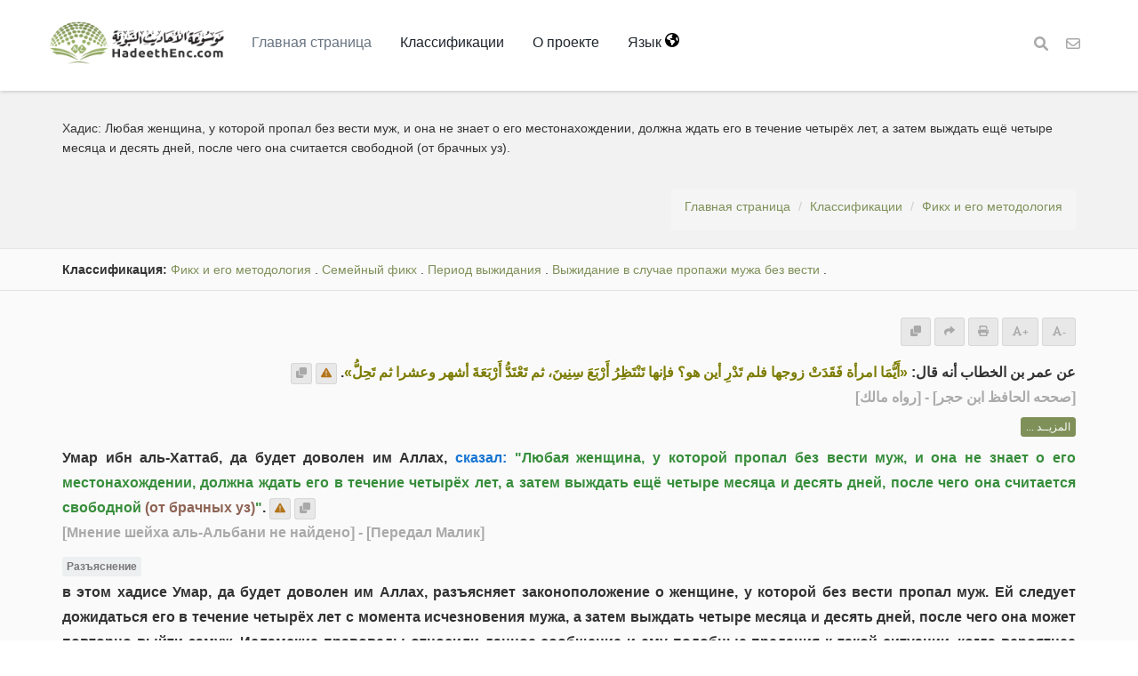

--- FILE ---
content_type: application/javascript
request_url: https://hadeethenc.com/assets/js/custom.7.js?2
body_size: 1521
content:
window.addEventListener('load', function(){
    toastr.options.progressBar = true;
    toastr.options.closeDuration = 100;
    toastr.options.timeOut = 2000;
    toastr.options.hideMethod = 'hide';
    _toastr = function(msg,pos,type){
        window.toastr[type](msg);
    }
    $('#contact_frm').submit(function(e){
        e.preventDefault();
        $('#contact_name,#contact_email,contact_txt').removeClass('err');
        isErr = false;
        if($('#contact_name').val().length < 3){
            $('#contact_name').addClass('err');
            isErr = true;
        }
        if($('#contact_email').val().length < 3){
            $('#contact_email').addClass('err');
            isErr = true;
        }   
        if($('#contact_txt').val().length < 3){
            $('#contact_txt').addClass('err');
            isErr = true;
        }   
        if(isErr) return;
        $("#contact_submit_bu").attr("disabled", true);
        $.post(_url+'/'+_lang+'/ajax/contact/send',{'contact_name':$('#contact_name').val(),'contact_email':$('#contact_email').val(),'contact_txt':$('#contact_txt').val()}
        ,function(){
            $('#contact_frm')[0].reset();
            $("#contact_submit_bu").attr("disabled", false);
            _toastr(_done,"top-right","success",false);
            $("#contact-modal").modal('hide');

        }
        ,function(){
            $("#contact_submit_bu").attr("disabled", false);
            _toastr(_failed,"top-right","error",false);
        })
        //alert($('#contact_name').val());
    
    });


    $('#mlist-add').on("click", function(e){
        
        
        $('#mlist-email').removeClass('err');
        isErr = false;

        if($('#mlist-email').val().length < 3 || $('#mlist-email').val().indexOf('@') == -1){
            $('#mlist-email').addClass('err');
            isErr = true;
        }

        if(isErr) return;

        $.post(_url+'/'+_lang+'/ajax/mlist/',{'email':$('#mlist-email').val()},
        function(){
            _toastr(_done_register,"top-right","success",false);

        },
        function(){
            _toastr(_failed,"top-right","error",false);
        });
        //alert($('#note_name').val());
    
    });

    $('#mlist-email').on('keydown', function(e) {
        if (e.which == 13) {
            e.preventDefault();
            $("#mlist-add").click();
        }
    });

    $(".h_lang_sel").on("change", function(){
        var lang = $(this).val();
        if(lang == '__') return;
        var id = $(this).data('id');
        window.location.href = 'https://hadeethenc.com/'+lang+'/browse/hadith/'+id;
    });
    

     
    /*
    $("#sel_trans").select2({


      //escapeMarkup: function (markup) { return markup; }, // let our custom formatter work

      //templateResult: formatRepo, // omitted for brevity, see the source of this page
      //templateSelection: formatRepoSelection // omitted for brevity, see the source of this page
    });
    */

    var _cb_bu = new ClipboardJS('.copy_bu', {
        text: function(trigger) {
            var txt = $(trigger).prevAll('span').text();
            txt += "\r\n\r\n"+location.href;
            return txt;
        }
    });


    var _cb_modal = new ClipboardJS('#copymodal_bu', {
        text: function(trigger) {
            return $("#copy_txt").text();
        }
    });
    _cb_bu.on('success', function(e) {
        _toastr('<svg class="svg-icon svg-color-grey"><use xlink:href="#copy"></svg>',"top-right","success",false);
    });   
    _cb_modal.on('success', function(e) {
        _toastr('<svg class="svg-icon svg-color-grey"><use xlink:href="#copy"></svg>',"top-right","success",false);
    });   

    $("#side-menu_bu").on("click", function(){
        $(".submenu-dark").is(":visible") ? $(".submenu-dark").css('display','none !important') : $(".submenu-dark").css('display','block !important');
        //$(".submenu-dark").css('display','block !important').fadeToggle();
    });
    
    $(".bu_download").click(function(){
        var lang = $(this).data('lang');
        $.post(_url+'/'+_lang+'/ajax/download/'+lang);
    });
    $("#fld_term").keydown(function (e) {
        if (e.keyCode == 13) {
            $("#bu_srchFor").click();
        }
    });
    $("#bu_srchFor").on("click",function(){
        //alert(1);
        $("#srch_res").html('<div class="text-center margin-top-40 margin-bottom-40"><span class="fa fa-spinner fa-spin size-20"></div>');            
        $('#res_modal').modal('show');
        //alert($("#fld_term").val());
        //alert($("#fld_trans").val());
        $.post(_url+'/'+_lang+'/ajax/search',{'trans':$("#fld_trans").val(),'term':$("#fld_term").val()}
        ,function(data){
            $("#srch_res").html(data);            
            $('#res_modal').modal('show')
        }
        ,function(){
            $('#res_modal').modal('hide');
            _toastr("عفوا هناك مشكلة، يرجى المحاولة مرة أخرى","top-right","error",false);
        });
    });
    
    // --- added: language list live filter ---
    $("#layout_langs_filter").on("input", function(){
        var term = $(this).val().toLowerCase().trim();
        // Normalize Arabic alif variants
        term = term.replace(/[أاآإ]/g, 'ا');
        
        $("#layout_langs_menu li").each(function(){
            var txt = $(this).text().toLowerCase();
            // Normalize Arabic alif variants in the target text too
            txt = txt.replace(/[أاآإ]/g, 'ا');
            $(this).toggle(!term || txt.indexOf(term) !== -1);
        });
    });
    // --- end added ---

    $("#share_fb").on("click",function(){
        var url = encodeURIComponent(window.location.href);
        window.open('http://www.facebook.com/sharer.php?u='+url,'sharer','toolbar=0,status=0,width=626,height=436');

    });
    $("#share_tw").on("click",function(){
        var url = encodeURIComponent(document.title+': '+window.location.href);
        window.open('http://twitter.com/home?status='+url,'twit','toolbar=0,status=0,width=626,height=436');
        //$(this).href=
    });
    $("#share_whats").on("click",function(){
        var url = encodeURIComponent(document.title+': '+"\n"+window.location.href);
        $(this).attr('href','whatsapp://send?='+url);
        //$(this).href=
    });
    
 
    
  
});

